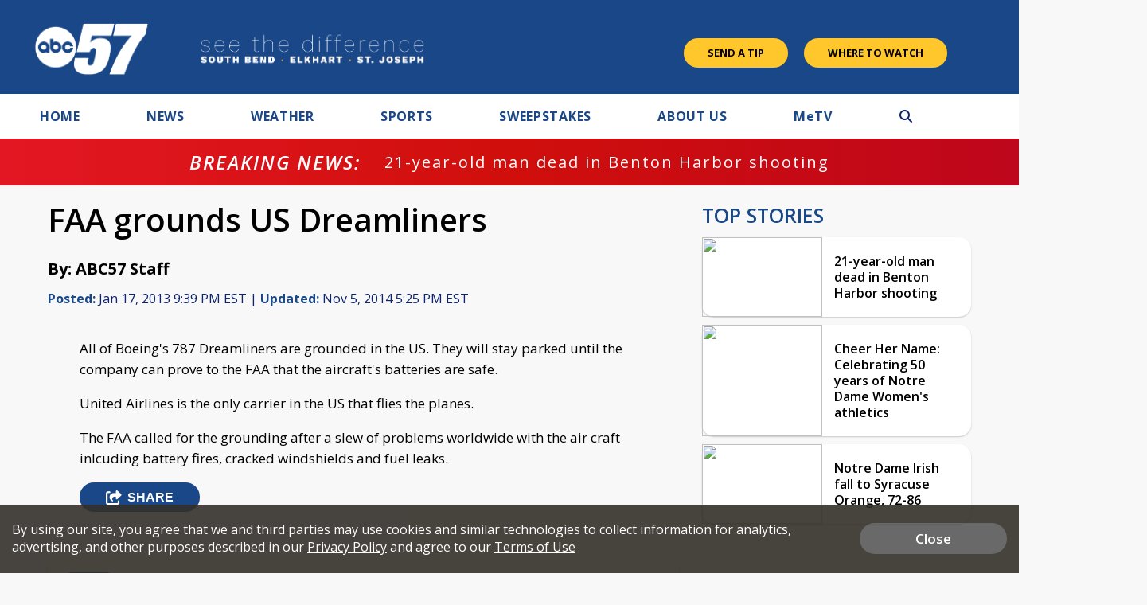

--- FILE ---
content_type: text/html; charset=UTF-8
request_url: https://www.metv.com/affiliatedwidget?market=46
body_size: 1548
content:
<!doctype html>
<head>
  <meta name="robots" content="noindex">
  <link rel="stylesheet" href="/css/style.css?v=1.246.221" media="screen">
  <link rel="stylesheet" href="https://use.fontawesome.com/releases/v5.3.1/css/all.css" integrity="sha384-mzrmE5qonljUremFsqc01SB46JvROS7bZs3IO2EmfFsd15uHvIt+Y8vEf7N7fWAU" crossorigin="anonymous">
  <script>
    var marketID = '46';
    var marketName = '46';
    
    //We are passing the height of the iframe to parent...
    //console.log("in affiliated widget iframe");
   window.addEventListener("load", (event) => {
   // Handler when all assets (including images) are loaded
      var theHeight = document.body.offsetHeight + 30;
      //alert(theHeight);
      console.log("subframe height: " + theHeight);
      parent.postMessage("height=" + theHeight,'*');
      
        console.log("sending beacon affialitewidget");
        let nonInteraction = 1;
        if (window.gtag) {
            let avalue = "affiliatewidget-" + marketID + '-' + marketName;
            gtag('event', "widgetloaded", {
                'event_category': 'affiliatewidget',
                'event_label': 'widget',
                'value': avalue,
                'non_interaction': nonInteraction
            });
        }        
    }); 
        
  //fallback
  setTimeout(function(){
    var theHeight = document.body.offsetHeight + 30;
    //console.log("timeout " + theHeight);
    parent.postMessage("height=" + theHeight,'*');
  
  }, 3000);
  //fallback 2
  document.addEventListener("DOMContentLoaded", function(){
    var theHeight = document.body.offsetHeight + 30;
    //console.log("DOMContentLoaded " + theHeight);
    parent.postMessage("height=" + theHeight,'*');
  });      
  </script>
  
        
            <!-- Google Analytics 4 -->
            <script async src="https://www.googletagmanager.com/gtag/js?id=G-1GFE4NQNE0"></script>
            <script>
                window.dataLayer = window.dataLayer || [];
                function gtag(){dataLayer.push(arguments);}
                gtag('js', new Date());
            
                gtag('config', 'G-1GFE4NQNE0', {
                    'send_page_view': false,
                    'page_path': window.location.pathname,
                    'content_view_type': window.location.search.includes('contentview=2') ? 'webview' : 'normal'
                });
            </script>
          
</head>

<body >

<div class="affiliated-widget">
  <div class="content-top">
      <div class="ad-column-container">
        <div class="logo-container">
          <a href="https://www.metv.com?marketid=46" target="_blank">
                            <img src="/images/metv_logo.png" width="125" height="40">
                      </a>
        </div>

         

        <div class="market-name-container">
          <img src="https://cdnmetv.metv.com/fY2oF-1553806820-46-markets-michiana-markets-wwme_web.png">
        </div>

        
      </div>

    <div class="banner-link-container">
      <div class="side-now-next-container">
        <div class="side-now-next callout">
          <div class="now-text">On Now:</div>
          <span class="now-show-title">
            <a href="https://metv.com/shows/beverly-hillbillies?marketid=46" target="_blank">
              The Beverly Hillbillies
            </a>
          </span>
        </div>
        <div class="side-now-next callout">
          <div class="next-text">Up Next:</div>
          <span class="next-show-title">
            <a href="https://metv.com/shows/the-andy-griffith-show?marketid=46" target="_blank">
            The Andy Griffith Show
            </a>
          </span>
        </div>
      </div>
      <div class="side-schedule-callout">
        <div class="full-schedule">
          <a href="https://metv.com/schedule?marketid=46" target="_blank" style="">Full Schedule&nbsp;<i class="fa fa-angle-right icon"></i></a>
        </div>
        <div class="where-to-watch">
          <a href="https://metv.com/wheretowatch/affiliate?marketid=46" target="_blank" style="">Where To Watch&nbsp;<i class="fa fa-angle-right icon"></i></a>
        </div>
      </div>
    </div>
  </div>
    <div class="content-bottom">
            <div class="content-row">
      <div class="content-story-item clearfix">
        <a class="story-inline-image" href="https://metv.com/stories/fall-in-love-with-metvs-love-me-event?marketid=46" target="_blank">
          <img src="https://cdnmetv.metv.com/LRF72-1769725429-7563-blog-loveme_2026.jpg">
        </a>
          <a class="story-title" href="https://metv.com/stories/fall-in-love-with-metvs-love-me-event?marketid=46" target="_blank">Fall in love with MeTV's Love Me event!</a>
      </div>
    </div>

        <div class="content-row">
      <div class="content-story-item clearfix">
        <a class="story-inline-image" href="https://metv.com/stories/in-2003-b-movie-director-burt-i-gordon-was-honored-by-an-insect-film-festival?marketid=46" target="_blank">
          <img src="https://cdnmetv.metv.com/DY5Nl-1769637543-7558-blog-bert_i_gordon_header.jpg">
        </a>
          <a class="story-title" href="https://metv.com/stories/in-2003-b-movie-director-burt-i-gordon-was-honored-by-an-insect-film-festival?marketid=46" target="_blank">In 2003, B-movie director Bert I. Gordon was honored by an Insect Film Festival</a>
      </div>
    </div>

        <div class="content-row">
      <div class="content-story-item clearfix">
        <a class="story-inline-image" href="https://metv.com/stories/amanda-blake-said-she-built-her-career-on-songs-dances-and-funny-sayings?marketid=46" target="_blank">
          <img src="https://cdnmetv.metv.com/HwWQR-1738098728-6560-blog-Amanda%20Blake%20-%20Western%20-%20January%2029.jpg">
        </a>
          <a class="story-title" href="https://metv.com/stories/amanda-blake-said-she-built-her-career-on-songs-dances-and-funny-sayings?marketid=46" target="_blank">Amanda Blake said she built her career on songs, dances, and funny sayings</a>
      </div>
    </div>

    
  </div>
  
</div> 
</body>
</html>


--- FILE ---
content_type: text/html; charset=utf-8
request_url: https://www.google.com/recaptcha/api2/aframe
body_size: -87
content:
<!DOCTYPE HTML><html><head><meta http-equiv="content-type" content="text/html; charset=UTF-8"></head><body><script nonce="bAyaP8NKgi0Vh31yO4ASUg">/** Anti-fraud and anti-abuse applications only. See google.com/recaptcha */ try{var clients={'sodar':'https://pagead2.googlesyndication.com/pagead/sodar?'};window.addEventListener("message",function(a){try{if(a.source===window.parent){var b=JSON.parse(a.data);var c=clients[b['id']];if(c){var d=document.createElement('img');d.src=c+b['params']+'&rc='+(localStorage.getItem("rc::a")?sessionStorage.getItem("rc::b"):"");window.document.body.appendChild(d);sessionStorage.setItem("rc::e",parseInt(sessionStorage.getItem("rc::e")||0)+1);localStorage.setItem("rc::h",'1769964480820');}}}catch(b){}});window.parent.postMessage("_grecaptcha_ready", "*");}catch(b){}</script></body></html>

--- FILE ---
content_type: application/javascript; charset=utf-8
request_url: https://fundingchoicesmessages.google.com/f/AGSKWxWegBjTxcTIHNUIVM-4j8b8SsAC0qR7AJrGbozdIQhyBASmpoVZRsos1-jNL9NlQgb_RFpfSSHfG5yBTJcrBe8i0mdPTouuaVWs_RS9JwGuNLVJ6s3pLTBZvHmlVcSXJxmrMC4eFg==?fccs=W251bGwsbnVsbCxudWxsLG51bGwsbnVsbCxudWxsLFsxNzY5OTY0NDgwLDYzNzAwMDAwMF0sbnVsbCxudWxsLG51bGwsW251bGwsWzcsMTAsNl0sbnVsbCxudWxsLG51bGwsbnVsbCxudWxsLG51bGwsbnVsbCxudWxsLG51bGwsM10sImh0dHBzOi8vd3d3LmFiYzU3LmNvbS9uZXdzL2ZhYS1ncm91bmRzLXVzLWRyZWFtbGluZXJzIixudWxsLFtbOCwiRmYwUkdIVHVuOEkiXSxbOSwiZW4tVVMiXSxbMTYsIlsxLDEsMV0iXSxbMTksIjIiXSxbMjQsIiJdLFsyOSwiZmFsc2UiXV1d
body_size: 134
content:
if (typeof __googlefc.fcKernelManager.run === 'function') {"use strict";this.default_ContributorServingResponseClientJs=this.default_ContributorServingResponseClientJs||{};(function(_){var window=this;
try{
var rp=function(a){this.A=_.t(a)};_.u(rp,_.J);var sp=function(a){this.A=_.t(a)};_.u(sp,_.J);sp.prototype.getWhitelistStatus=function(){return _.F(this,2)};var tp=function(a){this.A=_.t(a)};_.u(tp,_.J);var up=_.ed(tp),vp=function(a,b,c){this.B=a;this.j=_.A(b,rp,1);this.l=_.A(b,_.Qk,3);this.F=_.A(b,sp,4);a=this.B.location.hostname;this.D=_.Fg(this.j,2)&&_.O(this.j,2)!==""?_.O(this.j,2):a;a=new _.Qg(_.Rk(this.l));this.C=new _.eh(_.q.document,this.D,a);this.console=null;this.o=new _.np(this.B,c,a)};
vp.prototype.run=function(){if(_.O(this.j,3)){var a=this.C,b=_.O(this.j,3),c=_.gh(a),d=new _.Wg;b=_.hg(d,1,b);c=_.C(c,1,b);_.kh(a,c)}else _.hh(this.C,"FCNEC");_.pp(this.o,_.A(this.l,_.De,1),this.l.getDefaultConsentRevocationText(),this.l.getDefaultConsentRevocationCloseText(),this.l.getDefaultConsentRevocationAttestationText(),this.D);_.qp(this.o,_.F(this.F,1),this.F.getWhitelistStatus());var e;a=(e=this.B.googlefc)==null?void 0:e.__executeManualDeployment;a!==void 0&&typeof a==="function"&&_.Uo(this.o.G,
"manualDeploymentApi")};var wp=function(){};wp.prototype.run=function(a,b,c){var d;return _.v(function(e){d=up(b);(new vp(a,d,c)).run();return e.return({})})};_.Uk(7,new wp);
}catch(e){_._DumpException(e)}
}).call(this,this.default_ContributorServingResponseClientJs);
// Google Inc.

//# sourceURL=/_/mss/boq-content-ads-contributor/_/js/k=boq-content-ads-contributor.ContributorServingResponseClientJs.en_US.Ff0RGHTun8I.es5.O/d=1/exm=ad_blocking_detection_executable,kernel_loader,loader_js_executable,web_iab_us_states_signal_executable/ed=1/rs=AJlcJMwj_NGSDs7Ec5ZJCmcGmg-e8qljdw/m=cookie_refresh_executable
__googlefc.fcKernelManager.run('\x5b\x5b\x5b7,\x22\x5b\x5bnull,\\\x22abc57.com\\\x22,\\\x22AKsRol-ViuzuDBmp24jdLisurUwjagtKH31BvWv1W3kyaPEYI25DdapWw8Zs0nwdTvCdZ5dsu_nAjFmJ5lt6Be_9-tNowVMjsg86oevtnw8zCljcAGGsh4v8B_CJGt_lQ7AJTFjSNIUz8_fflwdmtPqBBtSb7oPeSw\\\\u003d\\\\u003d\\\x22\x5d,null,\x5b\x5bnull,null,null,\\\x22https:\/\/fundingchoicesmessages.google.com\/f\/AGSKWxVsTvLFjGOwoN-pSUl5yM4L0QMVkqAJgElN-FGPCtjYM6d0s-9QPHcIQkwIR9_WuHcfdLDFKODNL2pV9QQHOFHv15gZp_QzEDM3IAecpZCKAb_VJI7JJQxUpi3-XRBxHqnS9eH0_A\\\\u003d\\\\u003d\\\x22\x5d,null,null,\x5bnull,null,null,\\\x22https:\/\/fundingchoicesmessages.google.com\/el\/AGSKWxXpSPoY4T0kzZ5_L2U2HPqAXCIiVbsxnWk_gqS2aGvonSX346_w-j0wiwvs17C3BgxOasoguS4rHxh2XqYedjHEeoQ8axWr7mISpEzdQ6HEPgUINqi7llN8K6-sWpfEI-tYt1NvGg\\\\u003d\\\\u003d\\\x22\x5d,null,\x5bnull,\x5b7,10,6\x5d,null,null,null,null,null,null,null,null,null,3\x5d\x5d,\x5b2,1\x5d\x5d\x22\x5d\x5d,\x5bnull,null,null,\x22https:\/\/fundingchoicesmessages.google.com\/f\/AGSKWxV86SlrEAx4G1cuTKUFxiTJb5kLMBKEEJbC_ivMfxu1HcHJ-rEZUi-3MZxn0FYNCiA_8JVxH817Be9ob4DvCG_daXNjnPucvPwgRHQZNo6AzBPvlABr-rDoedl_7LQ5uxE43D0HTg\\u003d\\u003d\x22\x5d\x5d');}

--- FILE ---
content_type: application/javascript; charset=utf-8
request_url: https://fundingchoicesmessages.google.com/f/AGSKWxUaDqOZvfcEbCVtHdMkdpRCOVnKJHDI4hXzam73hmJCpTMjjHoeiSMcGHDLamCXKEysjH5maFMSoe0hGRR2tLnm2C0-kNqVjtGsqdwjCQD9iKnQLj87A4kJ0y-SPwDEaeTO-G8ecZBZGq1biNDHobaikdhaJWPsaMpzMThmE5FJG2USjmqNVr5E4232/_=760x120&_468x100./topads2./ad125./adsnippet.
body_size: -1285
content:
window['eb540390-7295-438b-8ec2-88653a442b70'] = true;